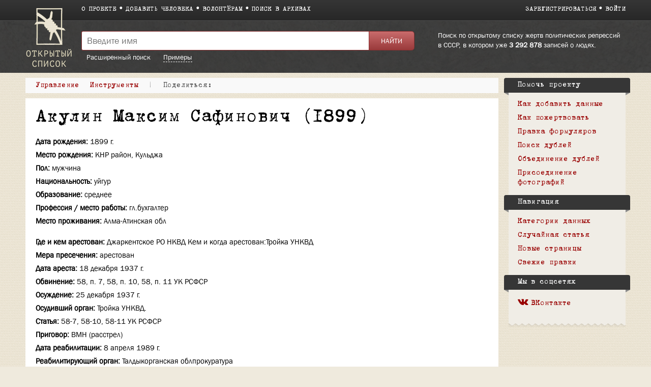

--- FILE ---
content_type: text/html; charset=UTF-8
request_url: https://ru.openlist.wiki/%D0%90%D0%BA%D1%83%D0%BB%D0%B8%D0%BD_%D0%9C%D0%B0%D0%BA%D1%81%D0%B8%D0%BC_%D0%A1%D0%B0%D1%84%D0%B8%D0%BD%D0%BE%D0%B2%D0%B8%D1%87_(1899)
body_size: 8111
content:
<!DOCTYPE html>
<html class="client-nojs" lang="ru" dir="ltr">
<head>
<meta charset="UTF-8"/>
<title>Акулин Максим Сафинович (1899) — Открытый список</title>
<script>document.documentElement.className = document.documentElement.className.replace( /(^|\s)client-nojs(\s|$)/, "$1client-js$2" );</script>
<script>(window.RLQ=window.RLQ||[]).push(function(){mw.config.set({"wgCanonicalNamespace":"","wgCanonicalSpecialPageName":false,"wgNamespaceNumber":0,"wgPageName":"Акулин_Максим_Сафинович_(1899)","wgTitle":"Акулин Максим Сафинович (1899)","wgCurRevisionId":37777715,"wgRevisionId":37777715,"wgArticleId":633502,"wgIsArticle":true,"wgIsRedirect":false,"wgAction":"view","wgUserName":null,"wgUserGroups":["*"],"wgCategories":["Формуляр","Жертвы политического террора в СССР (База данных)","ДКНБ РК по Алматинской обл.","МВД Республики Казахстан","Казахстан"],"wgBreakFrames":false,"wgPageContentLanguage":"ru","wgPageContentModel":"wikitext","wgSeparatorTransformTable":[",\t."," \t,"],"wgDigitTransformTable":["",""],"wgDefaultDateFormat":"dmy","wgMonthNames":["","январь","февраль","март","апрель","май","июнь","июль","август","сентябрь","октябрь","ноябрь","декабрь"],"wgMonthNamesShort":["","янв","фев","мар","апр","май","июн","июл","авг","сен","окт","ноя","дек"],"wgRelevantPageName":"Акулин_Максим_Сафинович_(1899)","wgRelevantArticleId":633502,"wgRequestId":"c3cb90151adecf5c20ff2314","wgIsProbablyEditable":false,"wgRelevantPageIsProbablyEditable":false,"wgRestrictionEdit":[],"wgRestrictionMove":[],"wgWikiEditorEnabledModules":{"toolbar":true,"preview":true,"publish":false},"wgMediaViewerOnClick":true,"wgMediaViewerEnabledByDefault":true,"wgCategoryTreePageCategoryOptions":"{\"mode\":0,\"hideprefix\":20,\"showcount\":true,\"namespaces\":false}"});mw.loader.state({"site.styles":"ready","noscript":"ready","user.styles":"ready","user":"ready","user.options":"loading","user.tokens":"loading","skins.openlist.css":"ready","mediawiki.legacy.shared":"ready","mediawiki.legacy.commonPrint":"ready","mediawiki.sectionAnchor":"ready"});mw.loader.implement("user.options@1dzjbvu",function($,jQuery,require,module){mw.user.options.set({"variant":"ru"});});mw.loader.implement("user.tokens@080d3ob",function ( $, jQuery, require, module ) {
mw.user.tokens.set({"editToken":"+\\","patrolToken":"+\\","watchToken":"+\\","csrfToken":"+\\"});/*@nomin*/

});mw.loader.load(["site","mediawiki.page.startup","mediawiki.user","mediawiki.hidpi","mediawiki.page.ready","mediawiki.searchSuggest","skins.openlist.main"]);});</script>
<link rel="stylesheet" href="/load.php?debug=false&amp;lang=ru&amp;modules=mediawiki.legacy.commonPrint%2Cshared%7Cmediawiki.sectionAnchor%7Cskins.openlist.css&amp;only=styles&amp;skin=openlist"/>
<script async="" src="/load.php?debug=false&amp;lang=ru&amp;modules=startup&amp;only=scripts&amp;skin=openlist"></script>
<meta name="ResourceLoaderDynamicStyles" content=""/>
<meta name="generator" content="MediaWiki 1.30.0"/>
<meta name="theme-color" content="#3e3e3e"/>
<meta name="viewport" content="width=device-width"/>
<link rel="icon" size="192x192" href="/skins/Openlist/images/openlist.png"/>
<link rel="stylesheet" href="/skins/Openlist/resources/font-awesome.min.css"/>
<link rel="shortcut icon" href="/favicon.ico"/>
<link rel="search" type="application/opensearchdescription+xml" href="/opensearch_desc.php" title="Открытый список (ru)"/>
<link rel="EditURI" type="application/rsd+xml" href="https://ru.openlist.wiki/api.php?action=rsd"/>
	<meta property="og:type" content="article"/>

	<meta property="og:site_name" content="Открытый список"/>

	<meta property="og:title" content="Акулин Максим Сафинович (1899)"/>

	<meta property="og:url" content="https://ru.openlist.wiki/%D0%90%D0%BA%D1%83%D0%BB%D0%B8%D0%BD_%D0%9C%D0%B0%D0%BA%D1%81%D0%B8%D0%BC_%D0%A1%D0%B0%D1%84%D0%B8%D0%BD%D0%BE%D0%B2%D0%B8%D1%87_(1899)"/>

<script src="https://widget.cloudpayments.ru/bundles/cloudpayments.js"></script>
<meta property="fb:app_id" content="100572587062439">
<meta property="og:description" content="Самая полная база данных жертв политических репрессий в СССР, пополняемая пользователями">
<meta property="og:image" content="https://ru.openlist.wiki/resources/assets/wiki.png">
<!--[if lt IE 9]><script src="/resources/lib/html5shiv/html5shiv.min.js?40bd4"></script><![endif]-->
</head>
<body class="mediawiki ltr sitedir-ltr mw-hide-empty-elt ns-0 ns-subject page-Акулин_Максим_Сафинович_1899 rootpage-Акулин_Максим_Сафинович_1899 skin-openlist action-view">
			


			<div id="wrapper" class=" article-ru-633502 ">

<!-- 
	КОД ДЛЯ ГЛАВНОЙ СТАРНИЦЫ 29october
	_NOTOC_
<div>
	<div style="float:left; margin:0 20px 0px 0;">
[[Файл:Return names logo.png|link=https://29october.openlist.wiki/]]
	</div>
	<div id="frontpage-cols" style="padding: 30px 0;" align="left">
	<h2><span class="mw-headline"><big style="margin: 20px 0; font-size: 22px; display: block; line-height: 140%;">[https://29october.openlist.wiki «Возвращение имен» — это ежегодная акция памяти о людях, которые были высланы, арестованы или расстреляны советской властью.]</big></span></h2>
</div>

-->

				<header id="mw-head">
					<div class="container">
						
						<div id="p-logo"><a href="/Открытый_список:Заглавная_страница"><img src="/skins/Openlist/images/logo-ru.png" style="" alt="Открытый список"></a></div>
						<div class="header-padding">
							<nav id="sitenav">
								<ul class="links" role="menubar">
									<li><a
										href="/Открытый_список:О_проекте">О проекте</a></li><li><a 
										href="/Special:OlEditorCreatePage">Добавить человека</a></li><li><a 
										href="/Открытый_список:Волонтерам">Волонтёрам</a></li><li><a 
										href="/Открытый_список:Поиск_в_архивах">Поиск в архивах</a></li>
								</ul>
							</nav>
							<nav id="siteacc"><ul class="links"><li id="pt-createaccount"><a href="/index.php?title=%D0%A1%D0%BB%D1%83%D0%B6%D0%B5%D0%B1%D0%BD%D0%B0%D1%8F:%D0%A1%D0%BE%D0%B7%D0%B4%D0%B0%D1%82%D1%8C_%D1%83%D1%87%D1%91%D1%82%D0%BD%D1%83%D1%8E_%D0%B7%D0%B0%D0%BF%D0%B8%D1%81%D1%8C&returnto=%D0%90%D0%BA%D1%83%D0%BB%D0%B8%D0%BD+%D0%9C%D0%B0%D0%BA%D1%81%D0%B8%D0%BC+%D0%A1%D0%B0%D1%84%D0%B8%D0%BD%D0%BE%D0%B2%D0%B8%D1%87+%281899%29">Зарегистрироваться</a></li><li id="pt-login"><a href="/index.php?title=%D0%A1%D0%BB%D1%83%D0%B6%D0%B5%D0%B1%D0%BD%D0%B0%D1%8F:%D0%92%D1%85%D0%BE%D0%B4&returnto=%D0%90%D0%BA%D1%83%D0%BB%D0%B8%D0%BD+%D0%9C%D0%B0%D0%BA%D1%81%D0%B8%D0%BC+%D0%A1%D0%B0%D1%84%D0%B8%D0%BD%D0%BE%D0%B2%D0%B8%D1%87+%281899%29">Войти</a></li></ul></nav>
<!-- /0 -->
							<div class="clear"></div>
						</div>
					</div>
				</header>
				<div id="p-search">
					<div class="container">
						<div class="header-padding">
							<div class="welcome-text">
								Поиск по открытому списку жертв политических репрессий в СССР, в котором уже 								<a href="/index.php/Special:TimelineStats">3 292 878</a>
								записей о людях.							</div>
							<div class="search-left">
													<div id="search-top" role="search">
						<form action="/index.php" id="searchform">
							<div class="search-group">
								<input name="search" placeholder="Введите имя" title="" accesskey="f" id="searchInput" value="" />
								<input type="submit" name="fulltext" value="Найти" title="" id="mw-searchButton" class="searchButton" />
							</div>
							<div class="search-selector">
								<a href="/Special:OlSearch">Расширенный поиск</a>
								<span id="search-help-button" style="cursor:pointer; border-bottom:1px dashed white; margin-left:1.5em;">Примеры</span>
							</div>
							<div id="search-help-dialog" title="Примеры поиска" style="display:none">
  								<p>Если вы не знаете имя или отчество, поставьте вместо них символ <code>*</code>.</p><p>К примеру:</p><ul><li style="margin-bottom:.4em"><a href="/Special:OlSearch?olsearch-run=1&olsearch-name-fulltext=Иванов%20*%20Васильевич">Иванов * Васильевич</a></li><li><a href="/Special:OlSearch?olsearch-run=1&olsearch-name-fulltext=%D0%98%D0%B2%D0%B0%D0%BD%D0%BE%D0%B2%20%D0%90%D0%BB%D0%B5%D0%BA%D1%81%D0%B5%D0%B9%20*">Иванов Алексей *</a></li><ul>							</div>
						</form>
					</div>
					
<!-- /0 -->
							</div>
						</div>
						<div class="clear"></div>
					</div>
				</div>
				<!-- content -->
				<div id="content" class="mw-body" id="top">
					<div class="container">
						<div id="page" class="left-column">
							<div id="dd-menu">
								<div class="section">
									<div class="title">Управление</div>
									<div class="content">
																	<ul  >
																					<li  id="ca-view" class="selected"><span>Просмотр</span></li> 
																			<li  id="ca-viewsource" >
								<a href="/index.php?title=%D0%90%D0%BA%D1%83%D0%BB%D0%B8%D0%BD_%D0%9C%D0%B0%D0%BA%D1%81%D0%B8%D0%BC_%D0%A1%D0%B0%D1%84%D0%B8%D0%BD%D0%BE%D0%B2%D0%B8%D1%87_(1899)&amp;action=edit"  title="Эта страница защищена от изменений, но вы можете посмотреть и скопировать её исходный текст [e]" accesskey="e" >
									Просмотр вики-текста								</a>
							</li>
																			<li  id="ca-history" class="collapsible" >
								<a href="/index.php?title=%D0%90%D0%BA%D1%83%D0%BB%D0%B8%D0%BD_%D0%9C%D0%B0%D0%BA%D1%81%D0%B8%D0%BC_%D0%A1%D0%B0%D1%84%D0%B8%D0%BD%D0%BE%D0%B2%D0%B8%D1%87_(1899)&amp;action=history"  title="Журнал изменений страницы [h]" accesskey="h" >
									История								</a>
							</li>
						
<!-- /0 -->
															</ul>
						
<!-- /0 -->
									</div>
								</div>
								
								<div class="section">
									<div class="title">Инструменты</div>
									<div class="content">
										<ul><li id="t-whatlinkshere"><a href="/%D0%A1%D0%BB%D1%83%D0%B6%D0%B5%D0%B1%D0%BD%D0%B0%D1%8F:%D0%A1%D1%81%D1%8B%D0%BB%D0%BA%D0%B8_%D1%81%D1%8E%D0%B4%D0%B0/%D0%90%D0%BA%D1%83%D0%BB%D0%B8%D0%BD_%D0%9C%D0%B0%D0%BA%D1%81%D0%B8%D0%BC_%D0%A1%D0%B0%D1%84%D0%B8%D0%BD%D0%BE%D0%B2%D0%B8%D1%87_(1899)" title="Список всех страниц, ссылающихся на данную [j]" accesskey="j">Ссылки сюда</a></li><li id="t-recentchangeslinked"><a href="/%D0%A1%D0%BB%D1%83%D0%B6%D0%B5%D0%B1%D0%BD%D0%B0%D1%8F:%D0%A1%D0%B2%D1%8F%D0%B7%D0%B0%D0%BD%D0%BD%D1%8B%D0%B5_%D0%BF%D1%80%D0%B0%D0%B2%D0%BA%D0%B8/%D0%90%D0%BA%D1%83%D0%BB%D0%B8%D0%BD_%D0%9C%D0%B0%D0%BA%D1%81%D0%B8%D0%BC_%D0%A1%D0%B0%D1%84%D0%B8%D0%BD%D0%BE%D0%B2%D0%B8%D1%87_(1899)" rel="nofollow" title="Последние изменения в страницах, на которые ссылается эта страница [k]" accesskey="k">Связанные правки</a></li><li id="t-permalink"><a href="/index.php?title=%D0%90%D0%BA%D1%83%D0%BB%D0%B8%D0%BD_%D0%9C%D0%B0%D0%BA%D1%81%D0%B8%D0%BC_%D0%A1%D0%B0%D1%84%D0%B8%D0%BD%D0%BE%D0%B2%D0%B8%D1%87_(1899)&amp;oldid=37777715" title="Постоянная ссылка на эту версию страницы">Постоянная ссылка</a></li><li id="t-info"><a href="/index.php?title=%D0%90%D0%BA%D1%83%D0%BB%D0%B8%D0%BD_%D0%9C%D0%B0%D0%BA%D1%81%D0%B8%D0%BC_%D0%A1%D0%B0%D1%84%D0%B8%D0%BD%D0%BE%D0%B2%D0%B8%D1%87_(1899)&amp;action=info" title="Подробнее об этой странице">Сведения о странице</a></li><li id="OlDubles-dd-create"><a href="./Special:OlDublesControl/?action=create&amp;title1=Акулин Максим Сафинович (1899)">Указать дубль</a></li></ul>									</div>
								</div>

								
								<div class="s" id="dd-menu-separator-share">|</div>
								
								<div class="section" id="dd-menu-section-share">
									<div class="title">
										<div style="float:left;"><em>Поделиться:&nbsp;</em></div>
										<div style="float:left;" class="ya-share2" data-services="vkontakte,facebook" data-size="s"></div>
										<div style="clear:both"></div>
									</div>
									<!--
									<div class="content">
										<ul>
											<li><a href="https://www.facebook.com/sharer/sharer.php?u=https://ru.openlist.wiki/%D0%90%D0%BA%D1%83%D0%BB%D0%B8%D0%BD_%D0%9C%D0%B0%D0%BA%D1%81%D0%B8%D0%BC_%D0%A1%D0%B0%D1%84%D0%B8%D0%BD%D0%BE%D0%B2%D0%B8%D1%87_(1899)&src=openlist.wiki"><i class="fa fa-facebook" aria-hidden="true"></i>acebook</a></li>
											<li><a href="http://vk.com/share.php?url=https://ru.openlist.wiki/%D0%90%D0%BA%D1%83%D0%BB%D0%B8%D0%BD_%D0%9C%D0%B0%D0%BA%D1%81%D0%B8%D0%BC_%D0%A1%D0%B0%D1%84%D0%B8%D0%BD%D0%BE%D0%B2%D0%B8%D1%87_(1899)&title=Акулин Максим Сафинович (1899)"><i class="fa fa-vk" aria-hidden="true"></i>ontakte</a></li>
										</ul>
									</div>
									-->
								</div>
									
								
								<div class="clear"></div>
							</div>

							<div id="page-content">
								<main id="main-content">
																		<div id="bodyContent">
										<article class="formular" >
											<header><h1 id="h1">Акулин Максим Сафинович (1899)</h1></header>
											<div id="mw-content-text" lang="ru" dir="ltr" class="mw-content-ltr"><div class="mw-parser-output"><div id="custom-person">

<ul><li> <span>Дата рождения:</span> <b>1899 г.</b></li>
<li> <span>Место рождения:</span> <b>КНР район, Кульджа</b></li>
<li> <span>Пол:</span> <b>мужчина</b></li>
<li> <span>Национальность:</span> <b>уйгур</b></li>
<li> <span>Образование:</span> <b>среднее</b></li>
<li> <span>Профессия / место работы:</span> <b>гл.бухгалтер</b></li>
<li> <span>Место проживания:</span> <b>Алма-Атинская обл</b></li></ul>

	<hr style="height:15px" />

<ul><li> <span>Где и кем арестован:</span> <b>Джаркентское РО НКВД Кем и когда арестован:Тройка УНКВД</b></li>
<li> <span>Мера пресечения:</span> <b>арестован</b></li>
<li> <span>Дата ареста:</span> <b>18 декабря 1937 г.</b></li>
<li> <span>Обвинение:</span> <b>58, п. 7, 58, п. 10, 58, п. 11 УК РСФСР</b></li>
<li> <span>Осуждение:</span> <b>25 декабря 1937 г.</b></li>
<li> <span>Осудивший орган:</span> <b>Тройка УНКВД.</b></li>
<li> <span>Статья:</span> <b>58-7, 58-10, 58-11 УК РСФСР</b></li>
<li> <span>Приговор:</span> <b>ВМН (расстрел)</b></li>
<li> <span>Дата реабилитации:</span> <b>8 апреля 1989 г.</b></li>
<li> <span>Реабилитирующий орган:</span> <b>Талдыкорганская облпрокуратура</b></li>
<li> <span>Основания реабилитации:</span> <b>УКАЗ ПВС СССР ОТ 16.01.1989</b></li></ul>

	<hr style="height:15px" />

<ul><li> <span>Источники данных:</span> <b>БД "Жертвы политического террора в СССР"; Сведения ДКНБ РК по Алматинской обл.; <a rel="nofollow" class="external text" href="http://mvd.gov.kz/">МВД Республики Казахстан</a></b></li></ul>
	<div class="clear"></div></div>
<h2><span class="mw-headline" id=".D0.91.D0.B8.D0.BE.D0.B3.D1.80.D0.B0.D1.84.D0.B8.D1.8F">Биография</span></h2>
<p>Акмулин Мухтар Садыкович, 1899 года рождения, уйгуры, уроженец КНР район, Кульджа. Образование: среднее. До ареста проживал: Алма-Атинская обл. Подгорное. работал гл.бухгалтер. Кем и когда арестован: 18.12.1937 г., Джаркентское РО НКВД Кем и когда арестован:Тройка УНКВД. 25.12.1937 г. Статья: 58-7, 58-10, 58-11 УК РСФСР осужден к ВМН.Реабилитирован 08.04.1989 г., Талдыкорганская обл.прокуратура, Указ ПВС СССР от 16 января 1989 года.
</p>
<!-- 
NewPP limit report
Cached time: 20260122041624
Cache expiry: 1
Dynamic content: false
CPU time usage: 0,032 seconds
Real time usage: 0,037 seconds
Preprocessor visited node count: 474/1000000
Preprocessor generated node count: 4526/1000000
Post‐expand include size: 3856/2097152 bytes
Template argument size: 1902/2097152 bytes
Highest expansion depth: 5/40
Expensive parser function count: 0/100
-->
<!--
Transclusion expansion time report (%,ms,calls,template)
100,00%   25,704      1 -total
100,00%   25,704      1 Шаблон:Формуляр
  7,04%    1,810      1 Шаблон:Статус_формуляра
-->
</div>
<!-- Saved in parser cache with key openlist_ru-wiki_:pcache:idhash:633502-0!canonical and timestamp 20260122041624 and revision id 37777715
 -->
</div><div id="catlinks" class="catlinks" data-mw="interface"><div id="mw-normal-catlinks" class="mw-normal-catlinks"><a href="/%D0%A1%D0%BB%D1%83%D0%B6%D0%B5%D0%B1%D0%BD%D0%B0%D1%8F:%D0%9A%D0%B0%D1%82%D0%B5%D0%B3%D0%BE%D1%80%D0%B8%D0%B8" title="Служебная:Категории">Категории</a>: <ul><li><a href="/%D0%9A%D0%B0%D1%82%D0%B5%D0%B3%D0%BE%D1%80%D0%B8%D1%8F:%D0%96%D0%B5%D1%80%D1%82%D0%B2%D1%8B_%D0%BF%D0%BE%D0%BB%D0%B8%D1%82%D0%B8%D1%87%D0%B5%D1%81%D0%BA%D0%BE%D0%B3%D0%BE_%D1%82%D0%B5%D1%80%D1%80%D0%BE%D1%80%D0%B0_%D0%B2_%D0%A1%D0%A1%D0%A1%D0%A0_(%D0%91%D0%B0%D0%B7%D0%B0_%D0%B4%D0%B0%D0%BD%D0%BD%D1%8B%D1%85)" title="Категория:Жертвы политического террора в СССР (База данных)">Жертвы политического террора в СССР (База данных)</a></li><li><a href="/%D0%9A%D0%B0%D1%82%D0%B5%D0%B3%D0%BE%D1%80%D0%B8%D1%8F:%D0%94%D0%9A%D0%9D%D0%91_%D0%A0%D0%9A_%D0%BF%D0%BE_%D0%90%D0%BB%D0%BC%D0%B0%D1%82%D0%B8%D0%BD%D1%81%D0%BA%D0%BE%D0%B9_%D0%BE%D0%B1%D0%BB." title="Категория:ДКНБ РК по Алматинской обл.">ДКНБ РК по Алматинской обл.</a></li><li><a href="/%D0%9A%D0%B0%D1%82%D0%B5%D0%B3%D0%BE%D1%80%D0%B8%D1%8F:%D0%9C%D0%92%D0%94_%D0%A0%D0%B5%D1%81%D0%BF%D1%83%D0%B1%D0%BB%D0%B8%D0%BA%D0%B8_%D0%9A%D0%B0%D0%B7%D0%B0%D1%85%D1%81%D1%82%D0%B0%D0%BD" title="Категория:МВД Республики Казахстан">МВД Республики Казахстан</a></li><li><a href="/%D0%9A%D0%B0%D1%82%D0%B5%D0%B3%D0%BE%D1%80%D0%B8%D1%8F:%D0%9A%D0%B0%D0%B7%D0%B0%D1%85%D1%81%D1%82%D0%B0%D0%BD" title="Категория:Казахстан">Казахстан</a></li></ul></div><div id="mw-hidden-catlinks" class="mw-hidden-catlinks mw-hidden-cats-hidden">Скрытая категория: <ul><li><a href="/%D0%9A%D0%B0%D1%82%D0%B5%D0%B3%D0%BE%D1%80%D0%B8%D1%8F:%D0%A4%D0%BE%D1%80%D0%BC%D1%83%D0%BB%D1%8F%D1%80" title="Категория:Формуляр">Формуляр</a></li></ul></div></div>										</article>
										<div id="ya-share" style="display:none;">
											<div style="float:left; margin-right:10px;">Поделиться:</div>
											<div class="ya-share2" data-services="vkontakte,facebook" data-size="s"></div>
										</div>
									</div>
								</main>
								<div class="clear"></div>
							</div>
						</div>
						<aside id="sidebar">
							<div class="sidebar-box">
		<div class="portal" id="p-.D0.9F.D0.BE.D0.BC.D0.BE.D1.87.D1.8C_.D0.BF.D1.80.D0.BE.D0.B5.D0.BA.D1.82.D1.83"  >
			<h2  >
				Помочь проекту			</h2>
			<ul><li><a href="/%D0%9E%D1%82%D0%BA%D1%80%D1%8B%D1%82%D1%8B%D0%B9_%D1%81%D0%BF%D0%B8%D1%81%D0%BE%D0%BA:%D0%94%D0%BE%D0%B1%D0%B0%D0%B2%D0%BB%D0%B5%D0%BD%D0%B8%D0%B5_%D0%B4%D0%B0%D0%BD%D0%BD%D1%8B%D1%85">Как добавить данные</a></li><li><a href="/%D0%A1%D0%BB%D1%83%D0%B6%D0%B5%D0%B1%D0%BD%D0%B0%D1%8F:OlDonation">Как пожертвовать</a></li><li><a href="/%D0%A1%D0%BB%D1%83%D0%B6%D0%B5%D0%B1%D0%BD%D0%B0%D1%8F:RandomInCategory/%D0%9D%D1%83%D0%B6%D0%B5%D0%BD_%D1%80%D0%B5%D0%B4%D0%B0%D0%BA%D1%82%D0%BE%D1%80">Правка формуляров</a></li><li><a href="/%D0%A1%D0%BB%D1%83%D0%B6%D0%B5%D0%B1%D0%BD%D0%B0%D1%8F:OlDublesVote">Поиск дублей</a></li><li><a href="/%D0%9E%D1%82%D0%BA%D1%80%D1%8B%D1%82%D1%8B%D0%B9_%D1%81%D0%BF%D0%B8%D1%81%D0%BE%D0%BA:%D0%98%D0%BD%D1%81%D1%82%D1%80%D1%83%D0%BA%D1%86%D0%B8%D1%8F_%D0%BF%D0%BE_%D0%BE%D0%B1%D1%8A%D0%B5%D0%B4%D0%B8%D0%BD%D0%B5%D0%BD%D0%B8%D1%8E_%D1%84%D0%BE%D1%80%D0%BC%D1%83%D0%BB%D1%8F%D1%80%D0%BE%D0%B2">Объединение дублей</a></li><li><a href="/%D0%9E%D1%82%D0%BA%D1%80%D1%8B%D1%82%D1%8B%D0%B9_%D1%81%D0%BF%D0%B8%D1%81%D0%BE%D0%BA:%D0%9D%D0%B5%D1%80%D0%B0%D0%B7%D0%BE%D0%B1%D1%80%D0%B0%D0%BD%D0%BD%D1%8B%D0%B5_%D1%84%D0%BE%D1%82%D0%BE%D0%B3%D1%80%D0%B0%D1%84%D0%B8%D0%B8_1_(%D0%9A%D1%80%D0%B0%D1%81%D0%BD%D0%BE%D1%8F%D1%80%D1%81%D0%BA%D0%B0%D1%8F_%D0%91%D0%94)">Присоединение фотографий</a></li></ul>    	</div>
		
		<div class="portal" id="p-navigation"  >
			<h2  >
				Навигация			</h2>
			<ul><li><a href="/%D0%9E%D1%82%D0%BA%D1%80%D1%8B%D1%82%D1%8B%D0%B9_%D1%81%D0%BF%D0%B8%D1%81%D0%BE%D0%BA:%D0%9A%D0%B0%D1%82%D0%B5%D0%B3%D0%BE%D1%80%D0%B8%D0%B8">Категории данных</a></li><li><a href="/%D0%A1%D0%BB%D1%83%D0%B6%D0%B5%D0%B1%D0%BD%D0%B0%D1%8F:%D0%A1%D0%BB%D1%83%D1%87%D0%B0%D0%B9%D0%BD%D0%B0%D1%8F_%D1%81%D1%82%D1%80%D0%B0%D0%BD%D0%B8%D1%86%D0%B0">Случайная статья</a></li><li><a href="/%D0%A1%D0%BB%D1%83%D0%B6%D0%B5%D0%B1%D0%BD%D0%B0%D1%8F:%D0%9D%D0%BE%D0%B2%D1%8B%D0%B5_%D1%81%D1%82%D1%80%D0%B0%D0%BD%D0%B8%D1%86%D1%8B">Новые страницы</a></li><li><a href="/%D0%A1%D0%BB%D1%83%D0%B6%D0%B5%D0%B1%D0%BD%D0%B0%D1%8F:%D0%A1%D0%B2%D0%B5%D0%B6%D0%B8%D0%B5_%D0%BF%D1%80%D0%B0%D0%B2%D0%BA%D0%B8">Свежие правки</a></li></ul>    	</div>
		
		<div class="portal" id="p-.D0.9C.D1.8B_.D0.B2_.D1.81.D0.BE.D1.86.D1.81.D0.B5.D1.82.D1.8F.D1.85"  >
			<h2  >
				Мы в соцсетях			</h2>
			<ul><li><a href="https://vk.com/openlist.wiki"><i class="fa fa-vk" aria-hidden="true"></i>ВКонтакте</a></li></ul>    	</div>
		<div class="clear"></div></div>
							<div class="sidebar-box-after"></div>
						</aside>
						<div class="clear"></div>
					</div>
				</div>
				<!-- /content -->
				<!-- footer -->
				
				<footer>
					<div class="container">
													<div class="col">
								<a href="http://memo.ru/"><img src="/skins/Openlist/images/memo-footer.png" alt="Мемориал" style="float:left; margin:0 10px 20px 0;"></a>
								В основе материалов<br> сайта — данные <a href="http://memo.ru/">Международного <br>Мемориала</a>.
							</div>
												<div class="col">
							<ul>
																	<li><a href="https://www.facebook.com/openlist.wiki/"><i class="fa fa-facebook-official" aria-hidden="true"></i>Facebook</a></li>
																																								<li><a href="https://vk.com/openlist.wiki"><i class="fa fa-vk" aria-hidden="true"></i>ВКонтакте</a></li>
								<li><a href="https://www.instagram.com/openlist.wiki/"><i class="fa fa-instagram" aria-hidden="true"></i>Instagram</a></li>
								<li><a href="mailto:info@openlist.wiki"><i class="fa fa-envelope" aria-hidden="true"></i>info@openlist.wiki</a></li>
							</ul>
						</div>
						<div class="col">
							<ul>
								<li><a href="/Открытый_список:Отказ_от_ответственности">Отказ от ответственности</a></li>
								<li><a href="/Открытый_список:Условия_использования">Условия использования</a></li>
								<li><a href="/Категория:Источники_данных">Источники данных</a></li>
								<li><a href="/Special:SpecialPages">Спецстраницы</a></li>
							</ul>
						</div>
						<div class="col">
							<ul>
								<li><a href="https://ru.openlist.wiki/">Открытый список</a></li>
								<li><a href="https://ua.openlist.wiki/">Відкритий список</a></li>
								<li><a href="https://ge.openlist.wiki/">ღია სია</a></li>
								<li><a href="https://by.openlist.wiki/">Адкрыты спіс</a></li>
							</ul>
						</div>
						
						<div style="clear:both"></div>
					</div>
				</footer>
				<!-- /footer -->
			</div>

			<script>(window.RLQ=window.RLQ||[]).push(function(){mw.config.set({"wgPageParseReport":{"limitreport":{"cputime":"0,032","walltime":"0,037","ppvisitednodes":{"value":474,"limit":1000000},"ppgeneratednodes":{"value":4526,"limit":1000000},"postexpandincludesize":{"value":3856,"limit":2097152},"templateargumentsize":{"value":1902,"limit":2097152},"expansiondepth":{"value":5,"limit":40},"expensivefunctioncount":{"value":0,"limit":100},"timingprofile":["100,00%   25,704      1 -total","100,00%   25,704      1 Шаблон:Формуляр","  7,04%    1,810      1 Шаблон:Статус_формуляра"]},"cachereport":{"timestamp":"20260122041624","ttl":1,"transientcontent":false}}});});</script><script>(window.RLQ=window.RLQ||[]).push(function(){mw.config.set({"wgBackendResponseTime":179});});</script>
            <!-- Google tag (gtag.js) -->
            <script async src="https://www.googletagmanager.com/gtag/js?id=G-4QSGSVD793"></script>
            <script>
              window.dataLayer = window.dataLayer || [];
              function gtag(){dataLayer.push(arguments);}
              gtag('js', new Date());

              gtag('config', 'G-4QSGSVD793');
            </script>

			</body>
			<!-- Cached 20260122041624 -->
</html>
		